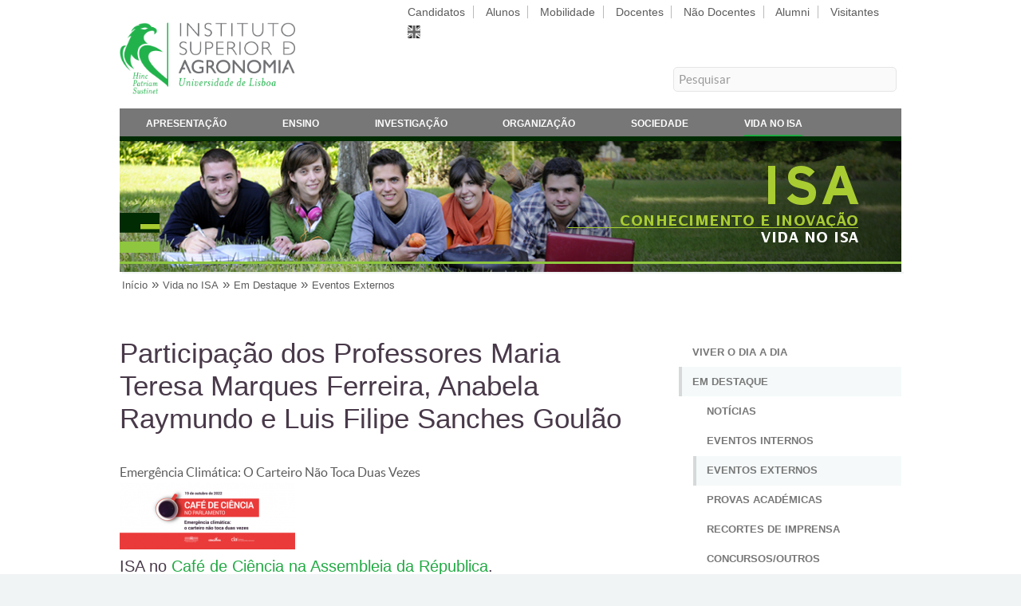

--- FILE ---
content_type: text/html; charset=utf-8
request_url: https://www.isa.ulisboa.pt/vida-no-isa/destaques/eventos-externos/20221019-isa-no-cafe-de-ciencia-na-assembleia-da-republica
body_size: 7553
content:
<!DOCTYPE html PUBLIC "-//W3C//DTD XHTML+RDFa 1.0//EN"
  "http://www.w3.org/MarkUp/DTD/xhtml-rdfa-1.dtd">
<html xmlns="http://www.w3.org/1999/xhtml" xml:lang="pt-pt" version="XHTML+RDFa 1.0" dir="ltr"
  
  xmlns:content="http://purl.org/rss/1.0/modules/content/"
  xmlns:dc="http://purl.org/dc/terms/"
  xmlns:foaf="http://xmlns.com/foaf/0.1/"
  xmlns:og="http://ogp.me/ns#"
  xmlns:rdfs="http://www.w3.org/2000/01/rdf-schema#"
  xmlns:sioc="http://rdfs.org/sioc/ns#"
  xmlns:sioct="http://rdfs.org/sioc/types#"
  xmlns:skos="http://www.w3.org/2004/02/skos/core#"
  xmlns:xsd="http://www.w3.org/2001/XMLSchema#">
  <head profile="http://www.w3.org/1999/xhtml/vocab">
    <meta http-equiv="Content-Type" content="text/html; charset=utf-8" />
<meta name="Generator" content="Drupal 7 (http://drupal.org)" />
<link rel="canonical" href="/vida-no-isa/destaques/eventos-externos/20221019-isa-no-cafe-de-ciencia-na-assembleia-da-republica" />
<link rel="shortlink" href="/node/8414" />
<script type="text/x-mathjax-config">
MathJax.Hub.Config({
  extensions: ['tex2jax.js'],
  jax: ['input/TeX','output/HTML-CSS'],
  tex2jax: {
    inlineMath: [ ['$','$'], ['\\(','\\)'] ],
    processEscapes: true,
    processClass: 'tex2jax',
    ignoreClass: 'html'
  },
  showProcessingMessages: false,
  messageStyle: 'none'
});
</script><link rel="shortcut icon" href="https://www.isa.ulisboa.pt/sites/all/themes/isa_responsive/favicon.ico" type="image/vnd.microsoft.icon" />
    <title>Participação dos Professores Maria Teresa Marques Ferreira, Anabela Raymundo e Luis Filipe Sanches Goulão | Instituto Superior de Agronomia</title>
    <meta name="viewport" content="width=device-width, initial-scale=1, user-scalable=no" />
    <meta http-equiv="Content-Language" content="pt-pt" />
    <style type="text/css" media="all">
@import url("https://www.isa.ulisboa.pt/modules/system/system.base.css?sucqtb");
@import url("https://www.isa.ulisboa.pt/modules/system/system.menus.css?sucqtb");
@import url("https://www.isa.ulisboa.pt/modules/system/system.messages.css?sucqtb");
@import url("https://www.isa.ulisboa.pt/modules/system/system.theme.css?sucqtb");
</style>
<style type="text/css" media="all">
@import url("https://www.isa.ulisboa.pt/modules/aggregator/aggregator.css?sucqtb");
@import url("https://www.isa.ulisboa.pt/sites/all/modules/date/date_repeat_field/date_repeat_field.css?sucqtb");
@import url("https://www.isa.ulisboa.pt/modules/field/theme/field.css?sucqtb");
@import url("https://www.isa.ulisboa.pt/sites/all/modules/jquerymobile/jquerymobile.css?sucqtb");
@import url("https://www.isa.ulisboa.pt/modules/node/node.css?sucqtb");
@import url("https://www.isa.ulisboa.pt/modules/search/search.css?sucqtb");
@import url("https://www.isa.ulisboa.pt/modules/user/user.css?sucqtb");
@import url("https://www.isa.ulisboa.pt/sites/all/modules/views/css/views.css?sucqtb");
@import url("https://www.isa.ulisboa.pt/sites/all/modules/ckeditor/css/ckeditor.css?sucqtb");
</style>
<style type="text/css" media="all">
@import url("https://www.isa.ulisboa.pt/sites/all/modules/ctools/css/ctools.css?sucqtb");
@import url("https://www.isa.ulisboa.pt/sites/all/modules/panels/css/panels.css?sucqtb");
</style>
<style type="text/css" media="all">
@import url("https://www.isa.ulisboa.pt/sites/all/themes/isa_responsive/helios_assets/css/main.css?sucqtb");
@import url("https://www.isa.ulisboa.pt/sites/all/themes/isa_responsive/helios_assets/css/noscript.css?sucqtb");
</style>
<style type="text/css" media="print">
@import url("https://www.isa.ulisboa.pt/sites/all/themes/isa_responsive/css/print.css?sucqtb");
</style>
    <script type="text/javascript" src="https://www.isa.ulisboa.pt/misc/jquery.js?v=1.4.4"></script>
<script type="text/javascript" src="https://www.isa.ulisboa.pt/misc/jquery-extend-3.4.0.js?v=1.4.4"></script>
<script type="text/javascript" src="https://www.isa.ulisboa.pt/misc/jquery-html-prefilter-3.5.0-backport.js?v=1.4.4"></script>
<script type="text/javascript" src="https://www.isa.ulisboa.pt/misc/jquery.once.js?v=1.2"></script>
<script type="text/javascript" src="https://www.isa.ulisboa.pt/misc/drupal.js?sucqtb"></script>
<script type="text/javascript" src="https://www.isa.ulisboa.pt/sites/all/modules/entityreference/js/entityreference.js?sucqtb"></script>
<script type="text/javascript" src="https://www.isa.ulisboa.pt/sites/all/modules/mathjax/mathjax.js?sucqtb"></script>
<script type="text/javascript" src="https://www.isa.ulisboa.pt/files/languages/pt-pt_xsdvQJQCySQYqSzpk2njoC-LtL0Z7FyL31GtxD9g8-c.js?sucqtb"></script>
<script type="text/javascript" src="https://www.isa.ulisboa.pt/sites/all/modules/matomo/matomo.js?sucqtb"></script>
<script type="text/javascript">
<!--//--><![CDATA[//><!--
var _paq = _paq || [];(function(){var u=(("https:" == document.location.protocol) ? "https://analytics.isa.ulisboa.pt/" : "https://analytics.isa.ulisboa.pt/");_paq.push(["setSiteId", "1"]);_paq.push(["setTrackerUrl", u+"matomo.php"]);_paq.push(["setDocumentTitle", "Vida%20no%20ISA\/Em%20Destaque\/Eventos%20Externos\/Participa%C3%A7%C3%A3o%20dos%20Professores%20Maria%20Teresa%20Marques%20Ferreira%2C%20Anabela%20Raymundo%20e%20Luis%20Filipe%20Sanches%20Goul%C3%A3o"]);_paq.push(["setDoNotTrack", 1]);_paq.push(["trackPageView"]);_paq.push(["setIgnoreClasses", ["no-tracking","colorbox"]]);_paq.push(["enableLinkTracking"]);var d=document,g=d.createElement("script"),s=d.getElementsByTagName("script")[0];g.type="text/javascript";g.defer=true;g.async=true;g.src=u+"matomo.js";s.parentNode.insertBefore(g,s);})();
//--><!]]>
</script>
<script type="text/javascript" src="/sites/all/libraries/mathjax/MathJax.js?config=TeX-AMS-MML_HTMLorMML"></script>
<script type="text/javascript">
<!--//--><![CDATA[//><!--
jQuery.extend(Drupal.settings, {"basePath":"\/","pathPrefix":"","setHasJsCookie":0,"ajaxPageState":{"theme":"isa_responsive","theme_token":"oznUx97FNM0yf5yL4ZwFpHaX_Hq_-n2ONshQAthVmYA","js":{"misc\/jquery.js":1,"misc\/jquery-extend-3.4.0.js":1,"misc\/jquery-html-prefilter-3.5.0-backport.js":1,"misc\/jquery.once.js":1,"misc\/drupal.js":1,"sites\/all\/modules\/entityreference\/js\/entityreference.js":1,"sites\/all\/modules\/mathjax\/mathjax.js":1,"public:\/\/languages\/pt-pt_xsdvQJQCySQYqSzpk2njoC-LtL0Z7FyL31GtxD9g8-c.js":1,"sites\/all\/modules\/matomo\/matomo.js":1,"0":1,"\/sites\/all\/libraries\/mathjax\/MathJax.js?config=TeX-AMS-MML_HTMLorMML":1},"css":{"modules\/system\/system.base.css":1,"modules\/system\/system.menus.css":1,"modules\/system\/system.messages.css":1,"modules\/system\/system.theme.css":1,"modules\/aggregator\/aggregator.css":1,"sites\/all\/modules\/date\/date_repeat_field\/date_repeat_field.css":1,"modules\/field\/theme\/field.css":1,"sites\/all\/modules\/jquerymobile\/jquerymobile.css":1,"modules\/node\/node.css":1,"modules\/search\/search.css":1,"modules\/user\/user.css":1,"sites\/all\/modules\/views\/css\/views.css":1,"sites\/all\/modules\/ckeditor\/css\/ckeditor.css":1,"sites\/all\/modules\/ctools\/css\/ctools.css":1,"sites\/all\/modules\/panels\/css\/panels.css":1,"sites\/all\/themes\/isa_responsive\/helios_assets\/css\/main.css":1,"sites\/all\/themes\/isa_responsive\/helios_assets\/css\/noscript.css":1,"sites\/all\/themes\/isa_responsive\/css\/print.css":1}},"matomo":{"trackMailto":1}});
//--><!]]>
</script>
  </head>
  <body class="is-preload right-sidebar html not-front not-logged-in one-sidebar sidebar-second page-node page-node- page-node-8414 node-type-events-article i18n-pt-pt" >
    <div id="skip-link">
      <a href="#main-content">Skip to main content</a>
    </div>
        <!--
	Helios by HTML5 UP
	html5up.net | @ajlkn
	Free for personal and commercial use under the CCA 3.0 license (html5up.net/license)
        <head>
                <title>Right Sidebar - Helios by HTML5 UP</title>
                <meta charset="utf-8" />
                <meta name="viewport" content="width=device-width, initial-scale=1, user-scalable=no" />
                <link rel="stylesheet" href="helios_assets/css/main.css" />
                <noscript><link rel="stylesheet" href="helios_assets/css/noscript.css" /></noscript>
        </head>
        <body class="right-sidebar is-preload">
-->
		<div id="page-wrapper">

			<!-- Main Menu -->
								<div id="main-menu" class="wrapper-horizontal">

					<div class="container">
						<div class="row gtr-200">
							<div class="col-4 col-12-mobile">
															<div id="branding" class="clearfix">
									<a href="/" title="">
																			<img src="https://www.isa.ulisboa.pt/sites/all/themes/isa_responsive/logo.png" alt="" id="logo" />
																		<span class="site-title"></span>
									</a>
								</div>
														</div>
                                
							<div class="col-8 col-12-mobile">
															<div id="header-top-right" style="margin-left:auto; margin-right:0;">
									  <div class="region region-header-top-right">
    <div id="block-block-7" class="block block-block">

    
  <div class="content">
    <div id="people_menu">
<ul class="links inline">
<li class="people-item first"><a  href="/candidatos">Candidatos</a></li>
<li class="people-item"><a  href="/alunos">Alunos</a></li>
<li class="people-item"><a  href="/mobilidade">Mobilidade</a></li>
<li class="people-item"><a  href="/docentes">Docentes</a></li>
<li class="people-item"><a  href="/nao-docentes">Não Docentes</a></li>
<li class="people-item"><a  href="/alumni">Alumni</a></li>
<li class="people-item last"><a  href="/visitantes">Visitantes</a></li>
<li class="last"><img class="people-item" src="/sites/all/themes/isa_responsive/images/en-grey.png" alt="English" height=16" width="16" /></li></ul>
</div>  </div>
</div>
  </div>
								</div>
																						<div id="header-bottom-right">
									  <div class="region region-header-bottom-right">
    <div id="block-block-99" class="block block-block">

    
  <div class="content">
    <div id="search-form">
<form name="search" action="/search/content" method="post" accept-charset="UTF-8">
<fieldset>
<label for="search-box">Pesquisar</label>
<input id="search-box" type="text" name="keys" value="Pesquisar" onclick="this.value='';" onfocus="this.select()" onblur="this.value=!this.value?'Pesquisar':this.value;" maxlength="128" />
<button type="submit" value="Pesquisa" style="display: none; height: 20px; width: 20px; margin: 0; padding: 0; border: 0; text-indent: 100%; white-space: nowrap; overflow: hidden; cursor: pointer;">Submeter</button>
</fieldset>
</form>
</div>  </div>
</div>
  </div>
								</div>
														</div>
						</div>
					</div>
										<div class="container">
						<div class="gtr-200 nav-bg">
												<nav id="nav" class="has-main-menu">
																  <div class="region region-dropdown">
    <div id="block-menu-menu-menu-main-pt" class="block block-menu">

    
  <div class="content">
    <ul class="menu"><li class="first leaf"><a href="/apresentacao" title="">Apresentação</a></li>
<li class="leaf"><a href="/ensino" title="">Ensino</a></li>
<li class="leaf"><a href="/investigacao" title="">Investigação</a></li>
<li class="leaf"><a href="/organizacao" title="">Organização</a></li>
<li class="leaf"><a href="/ligacao-a-sociedade" title="">Sociedade</a></li>
<li class="last leaf active-trail"><a href="/vida-no-isa" class="active-trail">Vida no ISA</a></li>
</ul>  </div>
</div>
  </div>
																																								<ul id="people-menu" class="links clearfix"><li class="menu-12690 first"><a href="/candidatos" title="">Candidatos</a></li>
<li class="menu-12691"><a href="/alunos" title="">Alunos</a></li>
<li class="menu-12692"><a href="/mobilidade" title="">Mobilidade</a></li>
<li class="menu-12693"><a href="/docentes" title="">Docentes</a></li>
<li class="menu-12694"><a href="/nao-docentes" title="">Não Docentes</a></li>
<li class="menu-12695"><a href="/alumni" title="">Alumni</a></li>
<li class="menu-12696 last"><a href="/visitantes" title="">Visitantes</a></li>
</ul>															</nav>
						</div>
					</div>
				</div>
				
			<!-- Header -->
				<div id="header">

					<!-- Inner -->
						<div class="inner">
														<div class="container">
								<div id="banner">  <div class="region region-banner">
    <div id="block-block-102" class="block block-block">

    
  <div class="content">
    <div id="header-custom" style=" background: url('/files/site/img/banner/vida-no-isa.jpg'); background-size: cover;"></div>  </div>
</div>
  </div>
</div>							</div>
													</div>

					<!-- Nav -->

				</div>

			<!-- Breadcrumb -->
				<div id="breadcrumb" class="wrapper-horizontal">
					<!--<h1><a href="index.html" id="logo"></a></h1>-->
					<div class="container">
						<h2 class="element-invisible">You are here</h2><div class="breadcrumb"><a href="/">Início</a> » <a href="/vida-no-isa">Vida no ISA</a> » <a href="/vida-no-isa/destaques" title="">Em Destaque</a> » <a href="/vida-no-isa/destaques/eventos-externos" title="">Eventos Externos</a></div>					</div>

				</div>

			<!-- Main -->
				<div class="wrapper style1">

										<!-- Content -->

					<div class="container">
						<div class="row gtr-200">
													<div class="col-8 col-12-mobile" id="content">
								<article id="main">
									<header>
																														<h1 class="with-tabs">Participação dos Professores Maria Teresa Marques Ferreira, Anabela Raymundo e Luis Filipe Sanches Goulão</h1>
																																																											</header>
									<section>
										<div class="main-content">
																																																							  <div class="region region-content">
    <div id="block-system-main" class="block block-system">

    
  <div class="content">
    <div id="node-8414" class="node node-events-article clearfix" about="/vida-no-isa/destaques/eventos-externos/20221019-isa-no-cafe-de-ciencia-na-assembleia-da-republica" typeof="sioc:Item foaf:Document">

  
      <span property="dc:title" content="Participação dos Professores Maria Teresa Marques Ferreira, Anabela Raymundo e Luis Filipe Sanches Goulão" class="rdf-meta element-hidden"></span>
  
  <div class="content">
    <div class="field field-name-field-events-sub-title field-type-text field-label-hidden"><div class="field-items"><div class="field-item even">Emergência Climática: O Carteiro Não Toca Duas Vezes </div></div></div><div class="field field-name-field-events-image field-type-image field-label-hidden"><div class="field-items"><div class="field-item even"><a href="https://www.isa.ulisboa.pt/files/events/img/Cafe_de_ciencia_no_parlamento_0.png"><img typeof="foaf:Image" src="https://www.isa.ulisboa.pt/files/styles/medium/public/events/img/Cafe_de_ciencia_no_parlamento_0.png?itok=SVEWb8ke" width="220" height="84" alt="Café de Ciência na Assembleia da Républica" title="Café de Ciência na Assembleia da Républica" /></a></div></div></div><div class="field field-name-body field-type-text-with-summary field-label-hidden"><div class="field-items"><div class="field-item even" property="content:encoded"><div class="tex2jax"><h3>ISA no <a href="https://www.cienciaviva.pt/divulgacao/cafe/home.asp">Café de Ciência na Assembleia da Républica</a>.</h3>

<p><strong>Quarta-feira, 19 de outubro de 2022, 18.00</strong></p>

<p><strong>ISA no Café de Ciência na Assembleia da Republica</strong></p>

<blockquote>
<p>"O Café de Ciência no Parlamento promove o debate entre investigadores, membros da Assembleia da República e empresários, numa iniciativa conjunta da Ciência Viva e da Comissão Parlamentar de Educação e Ciência, em colaboração com a comunidade científica.</p>

<p>Esta iniciativa pretende promover o diálogo e criar uma rede de contactos entre os participantes, fortalecendo assim as ligações entre a decisão politica e o conhecimento científico.</p>

<p>O primeiro Café de Ciência realizou-se em 2005, onde foram abordadas questões da ciência e da cidadania. Desde então, com a excepção dos anos 2006 e 2020, o Café de Ciência tem ocorrido todos os anos."</p>
</blockquote>

<p><strong>Emergência climática: O carteiro não toca duas vezes </strong></p>

<blockquote>
<p>"O sistema alimentar global é um dos setores mais ameaçados pela emergência climática. Reservas de água potável, colheitas e stocks de pesca estão cada vez mais em risco.</p>

<p>O sistema alimentar é também responsável por um quarto das emissões de gases com efeito de estufa.</p>

<p>Os ecossistemas mais afetados pela produção alimentar – florestas, sapais, mangais e pradarias, terrestres ou marinhas– são sumidouros naturais de carbono e devem ser aproveitados para mitigar ou inverter os efeitos das alterações climáticas.</p>

<p>No Café de Ciência no Parlamento debatemos os contributos da ciência e da inovação para garantir uma alimentação variada, saudável e sustentável, no exigente contexto da emergência climática.</p>

<p>Deste 20º Café de Ciência no Parlamento esperamos medidas concretas e uma nova consciencialização política da emergência climática que nos está a bater à porta. E que, neste caso, não toca duas vezes..."</p>
</blockquote>

<p>Irão marcar presença os Professores <a href="https://www.isa.ulisboa.pt/id/terferreira">Maria Teresa Marques Ferreira</a>, <a href="https://www.isa.ulisboa.pt/id/anabraymundo">Anabela Raymundo</a> e <a href="https://www.isa.ulisboa.pt/id/goulao">Luis Filipe Sanches Goulão</a> do Instituto Superior de Agronomia irão marcar presença em mais um Café de Ciência no Parlamento.</p>

<p> </p>
</div></div></div></div>  </div>

  
  
</div>
  </div>
</div>
  </div>
																					</div>
									</section>
								</article>
							</div>
							<div class="col-4 col-12-mobile" id="sidebar">
								<section>
									  <div class="region region-sidebar-second">
    <div id="block-menu-menu-vida-no-isa" class="block block-menu">

    
  <div class="content">
    <ul class="menu"><li class="first leaf"><a href="/vida-no-isa/viver-o-dia-a-dia" title="">Viver o Dia a Dia</a></li>
<li class="expanded active-trail"><a href="/vida-no-isa/destaques" title="" class="active-trail">Em Destaque</a><ul class="menu"><li class="first leaf"><a href="/vida-no-isa/destaques/noticias" title="">Notícias</a></li>
<li class="collapsed"><a href="/vida-no-isa/destaques/eventos-internos" title="">Eventos Internos</a></li>
<li class="leaf active-trail"><a href="/vida-no-isa/destaques/eventos-externos" title="" class="active-trail">Eventos Externos</a></li>
<li class="leaf"><a href="/vida-no-isa/destaques/provas-academicas" title="">Provas Académicas</a></li>
<li class="collapsed"><a href="/vida-no-isa/destaques/recortes-de-imprensa" title="">Recortes de Imprensa</a></li>
<li class="last leaf"><a href="/vida-no-isa/destaques/concursos-bolsas-premios-outros" title="">Concursos/Outros</a></li>
</ul></li>
<li class="leaf"><a href="/vida-no-isa/servicos-e-infraestruturas" title="">Serviços e Infraestruturas</a></li>
<li class="leaf"><a href="/vida-no-isa/desporto-cultura-e-lazer" title="">Desporto, Cultura e Lazer</a></li>
<li class="leaf"><a href="/vida-no-isa/associacoes-nucleos-e-sociedades" title="">Associações, Núcleos e Sociedades</a></li>
<li class="last leaf"><a href="/vida-no-isa/outros-organismos-na-tapada-da-ajuda" title="">Outros Organismos na Tapada</a></li>
</ul>  </div>
</div>
  </div>
								</section>
							</div>
            											</div>
					</div>
					
					
				</div>

			<!-- Footer -->

				<div id="footer">
					<div class="container">
						  <div class="region region-footer">
    <div id="block-block-118" class="block block-block">

    
  <div class="content">
    <p class="wshdw fbold"><a href="/">Instituto Superior de Agronomia</a></p>
  </div>
</div>
  </div>
						<div class="row">

							<section class="col-8 col-12-mobile" style="padding-bottom: 0;">
								<div class="row">
									<section class="col-4 col-12-mobile">
										<header>
																						  <div class="region region-site-footer-11">
    <div id="block-block-84" class="block block-block">

    
  <div class="content">
    <p> </p>
<p class="lshdw">Tapada da Ajuda</p>
<p class="sshdw">1349-017 Lisboa, Portugal</p>
<p class="sshdw">Lat: 38°42'27.5''N</p>
<p class="sshdw">Lng: 9°10'56.3''W</p>
  </div>
</div>
  </div>
																					</header>
									</section>
                                                
									<section class="col-4 col-12-mobile">
										<header>
																						  <div class="region region-site-footer-12">
    <div id="block-block-85" class="block block-block">

    
  <div class="content">
    <p> </p>
<div style="float: left; width: 70px;">
<p class="lshdw">E-Mail:</p>
<p class="sshdw">Telefone:</p>
<p class="sshdw">Fax:</p>
</div>
<div style="float: left;">
<p class="lshdw"><a href="&#109;&#97;&#105;&#108;&#116;&#111;&#58;&#99;&#103;&#105;&#115;&#97;&#64;&#105;&#115;&#97;&#46;&#117;&#108;&#105;&#115;&#98;&#111;&#97;&#46;&#112;&#116;">&#99;&#103;&#105;&#115;&#97;&#64;&#105;&#115;&#97;&#46;&#117;&#108;&#105;&#115;&#98;&#111;&#97;&#46;&#112;&#116;</a></p>
<p class="sshdw">+351 21 365 3100</p>
<p class="sshdw">+351 21 365 3195</p>
</div>
  </div>
</div>
  </div>
																					</header>
									</section>
                                                
									<section class="col-4 col-12-mobile">
										<header>
																						  <div class="region region-site-footer-13">
    <div id="block-block-98" class="block block-block">

    
  <div class="content">
    <script type="text/javascript" src="/files/site/js/jquery.qrcode.js"></script>
<noscript><p>.</p></noscript>
<script type="text/javascript" src="/files/site/js/qrcode.js"></script>
<noscript><p>.</p></noscript>

<div id="qrcodeLabel"><p>&nbsp;</p><p>URL desta página</p><p class="fitalic">QR Code</p></div>
<div id="qrcodeCanvas"></div>
<script type="text/javascript">
	jQuery('#qrcodeCanvas').qrcode({
		width: 64,
		height: 64,
		text	: "https://www.isa.ulisboa.pt/vida-no-isa/destaques/eventos-externos/20221019-isa-no-cafe-de-ciencia-na-assembleia-da-republica"
	});	
</script>
<noscript><div><img src="/files/site/img/ISAqr.png" alt="QR Code" /></div></noscript>  </div>
</div>
  </div>
																					</header>
									</section>
								</div>
							</section>

							<section class="col-4 col-12-mobile" style="padding-bottom: 0;">
								<header>
									<p class="isa-main-building"><img src="/sites/all/themes/isa_responsive/images/100anosEdificioPrincipal.png" /></p>
								</header>
							</section>

						</div>
						<div class="row address footer-shorts">
							<section class="col-4 col-12-mobile">
								<header>
																		  <div class="region region-site-footer-21">
    <div id="block-menu-menu-footer-services-pt" class="block block-menu">

    <h2>Serviços</h2>
  
  <div class="content">
    <ul class="menu"><li class="first leaf"><a href="https://webmail.isa.utl.pt" title="">Webmail</a></li>
<li class="leaf"><a href="https://fenix.isa.ulisboa.pt/" title="">Portal FenixEdu [novo]</a></li>
<li class="leaf"><a href="https://fenix.isa.ulisboa.pt/qubEdu" title="">Portal Fénix [antigo]</a></li>
<li class="last leaf"><a href="https://portalsap.ulisboa.pt/" title="">Portal SAP</a></li>
</ul>  </div>
</div>
  </div>
																	</header>
							</section>
							<section class="col-4 col-12-mobile">
								<header>
																		  <div class="region region-site-footer-22">
    <div id="block-menu-menu-footer-resources-pt" class="block block-menu">

    <h2>Recursos</h2>
  
  <div class="content">
    <ul class="menu"><li class="first leaf"><a href="/di/servicos/wifi-eduroam" title="">Rede Eduroam</a></li>
<li class="leaf"><a href="/vida-no-isa/cartoes-de-identificacao-acesso-a-tapada" title="">Cartão do ISA/Santander</a></li>
<li class="leaf"><a href="/organizacao/regulamentos-e-formularios" title="">Regulamentos e Formulários</a></li>
<li class="last leaf"><a href="https://www.isa.ulisboa.pt/files/site/pub/lista_telefonica_interna.pdf" title="">Lista Telefónica Interna</a></li>
</ul>  </div>
</div>
  </div>
																	</header>
							</section>
							<section class="col-4 col-12-mobile">
								<header>
																		  <div class="region region-site-footer-23">
    <div id="block-menu-menu-footer-links-pt" class="block block-menu">

    <h2>Atalhos</h2>
  
  <div class="content">
    <ul class="menu"><li class="first leaf"><a href="/daf/nrh/concursos" title="">Oportunidades de Trabalho</a></li>
<li class="leaf"><a href="/bisa" title="">Biblioteca do ISA</a></li>
<li class="leaf"><a href="/jba" title="">Jardim Botânico da Ajuda</a></li>
<li class="last leaf"><a href="/visitantes/espacos-da-tapada" title="">Espaços da Tapada</a></li>
</ul>  </div>
</div>
  </div>
																	</header>
							</section>
						</div>
						<div class="row">
							<div id="media" class="col-12">

								<!-- Contact -->
									<section class="contact">
										<ul class="icons">
											<li><a href="/destaques.xml" class="icon fa-rss"><span class="label">RSS</span></a></li>
											<li><a href="https://www.facebook.com/isagronomia" class="icon fa-facebook"><span class="label">Facebook</span></a></li>
											<li><a href="https://www.instagram.com/isagronomia" class="icon fa-instagram"><span class="label">Instagram</span></a></li>
											<li><a href="http://www.linkedin.com/company/instituto-superior-de-agronomia" class="icon fa-linkedin"><span class="label">Linkedin</span></a></li>
											<li><a href="http://twitter.com/ISAgronomia" class="icon fa-twitter-x"><span class="label">Twitter X</span></a></li>
											<li><a href="https://www.youtube.com/user/institutoagronomia" class="icon fa-youtube"><span class="label">YouTube</span></a></li>
										</ul>
									</section>

							</div>

						</div>
						<div class="row" id="copyright">
							<div class="col-8 col-12-mobile">

								<!-- Copyright -->
									<div class="copyright">
									  <div class="region region-site-bottom">
    <div id="block-menu-menu-site-bottom" class="block block-menu">

    
  <div class="content">
    <ul class="menu"><li class="first leaf"><a href="/sitio/acerca" title="">© 2025 Instituto Superior de Agronomia</a></li>
<li class="leaf"><a href="/sitio/mapa" title="">Mapa do Sítio</a></li>
<li class="leaf"><a href="https://canaldedenuncia.ulisboa.pt/orgpage.html#/submission?context=565879bc-ab34-4f89-8b6f-7a4f247bc1c6" title="">Canal de Denúncia</a></li>
<li class="leaf"><a href="/apresentacao/contactos" title="">Contactos</a></li>
<li class="last leaf"><a href="/apresentacao/localizacao" title="">Localização</a></li>
</ul>  </div>
</div>
  </div>
									</div>
							</div>
							<div class="col-4 col-12-mobile">
								<p class="univ"><a href="https://www.ulisboa.pt/"><img src="/sites/all/themes/isa_responsive/images/logo_white_ulisboa.png" alt=ULisboa></a></p>
							</div>
						</div>
					</div>
				</div>

		</div>

		<!-- Scripts -->
		<script src="/sites/all/themes/isa_responsive/helios_assets/js/jquery.min.js"></script>
		<script src="/sites/all/themes/isa_responsive/helios_assets/js/jquery.dropotron.min.js"></script>
		<script src="/sites/all/themes/isa_responsive/helios_assets/js/jquery.scrolly.min.js"></script>
		<script src="/sites/all/themes/isa_responsive/helios_assets/js/jquery.scrollex.min.js"></script>
		<script src="/sites/all/themes/isa_responsive/helios_assets/js/browser.min.js"></script>
		<script src="/sites/all/themes/isa_responsive/helios_assets/js/breakpoints.min.js"></script>
		<script src="/sites/all/themes/isa_responsive/helios_assets/js/util.js"></script>
		<script src="/sites/all/themes/isa_responsive/helios_assets/js/main.js"></script>
		<script>
		  $(window).scroll(function(e){ 
		    var $el = $('.has-main-menu-off'); 
		    var isPositionFixed = ($el.css('position') == 'fixed');
		    if ($(this).scrollTop() > 200 && !isPositionFixed){ 
		      $el.css({'position': 'fixed', 'top': '0px'}); 
		    }
		    if ($(this).scrollTop() < 200 && isPositionFixed){
		      $el.css({'position': 'static', 'top': '0px'}); 
		    } 
		  });
		</script>

		<script src="/files/site/js/collapser/jquery.js" type="text/javascript"></script>
		<script src="/files/site/js/collapser/jquery.ui.js" type="text/javascript"></script>
		<script src="/files/site/js/collapser/jquery.collapser.js" type="text/javascript"></script>

      </body>
</html>


--- FILE ---
content_type: text/javascript
request_url: https://www.isa.ulisboa.pt/files/languages/pt-pt_xsdvQJQCySQYqSzpk2njoC-LtL0Z7FyL31GtxD9g8-c.js?sucqtb
body_size: 346
content:
Drupal.locale = { 'strings': {"":{"Edit":"Editar","Thu":"Qui","Fri":"Sex","Sat":"Sab","Mon":"Seg","Monday":"Segunda-feira","Tuesday":"Ter\u00e7a-feira","Tue":"Ter","Friday":"Sexta-feira","Saturday":"S\u00e1bado","Sun":"Dom","Sunday":"Domingo","Wed":"Qua","Wednesday":"Quarta-feira","Thursday":"Quinta-feira","Mar":"Mar","Jul":"Jul","Sep":"Set","Oct":"Out","Nov":"Nov","Jan":"Jan","Feb":"Fev","Apr":"Abr","Dec":"Dez","May":"Maio","Aug":"Ago","Jun":"Jun","January":"Janeiro","February":"Fevereiro","March":"Mar\u00e7o","April":"Abril","June":"Junho","July":"Julho","August":"Agosto","September":"Setembro","October":"Outubro","November":"Novembro","December":"Dezembro"}} };